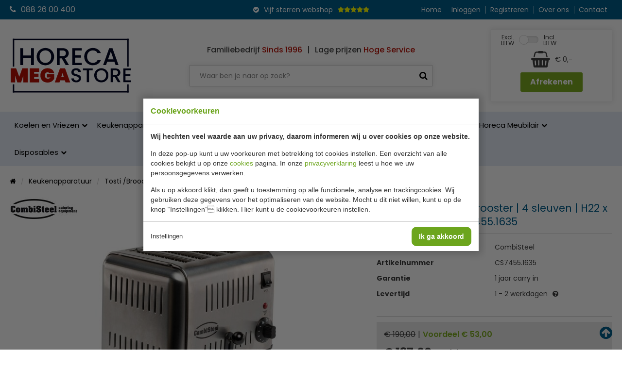

--- FILE ---
content_type: text/html; charset=UTF-8
request_url: https://www.horeca-megastore.nl/broodrooster-4-sleuven-h22-x-b29-x-d26-cm/23233/
body_size: 10886
content:
<!doctype html>
<html lang="nl"><head><meta charset="UTF-8"><title>CS 7455.1635 Broodrooster | Horeca Megastore</title><meta name="description" content="CombiSteel broodrooster met 4 sleuven. Broodrooster met 4 sleuven in een mooi design. Zeer gebruiksvriendelijk en eenvoudig te reinigen."><meta name="author" content="Digital Impact"><meta name="dcterms.rightsHolder" content="Horeca Online Webshops (HOW)"><meta name="robots" content="index, follow"><meta name="mobile-web-app-capable" content="yes"><meta name="apple-mobile-web-app-capable" content="yes"><meta name="google-site-verification" content="BFjAqCSKPaPcOtSyYWKtQEA7XwtkIie3AIsSz9aVqsE"><link rel="preconnect" href="//fonts.googleapis.com" crossorigin><link rel="preconnect" href="//fonts.gstatic.com" crossorigin><link rel="dns-prefetch" href="//www.googletagmanager.com"><link rel="preload" href="/_webblocks/css/wrapped/wrapped.css?v=1760952325" as="style"><link rel="preload" href="/_webblocks/js/wrapped/wrapped.js?v=1764579926" as="script"><meta property="og:title" content="CS 7455.1635 Broodrooster | Horeca Megastore"><meta property="og:type" content="website"><meta property="og:image" content="https://www.horeca-megastore.nl/images/products/toaster-4.jpg?resolution=1200x630&isLogo=1"><meta property="og:image:width" content="1200"><meta property="og:image:height" content="630"><meta property="og:url" content="https://www.horeca-megastore.nl/broodrooster-4-sleuven-h22-x-b29-x-d26-cm/23233/"><meta property="og:description" content="CombiSteel broodrooster met 4 sleuven. Broodrooster met 4 sleuven in een mooi design. Zeer gebruiksvriendelijk en eenvoudig te reinigen."><meta property="twitter:card" content="summary_large_image"><meta property="twitter:title" content="CS 7455.1635 Broodrooster | Horeca Megastore"><meta property="twitter:description" content="CombiSteel broodrooster met 4 sleuven. Broodrooster met 4 sleuven in een mooi design. Zeer gebruiksvriendelijk en eenvoudig te reinigen."><meta property="twitter:image" content="https://www.horeca-megastore.nl/images/products/toaster-4.jpg?resolution=1200x630&isLogo=1"><link rel="canonical" href="https://www.horeca-megastore.nl/broodrooster-4-sleuven-h22-x-b29-x-d26-cm/23233/"><link href="/_webblocks/css/wrapped/wrapped.css?v=1760952325" type="text/css" rel="stylesheet"><meta name="viewport" content="width=device-width,initial-scale=1.0"><link rel="shortcut icon" type="image/x-icon" href="/favicon.ico?v=1"><link rel="preload" as="font" type="font/woff2" href="/submodules/font-awesome/fonts/fontawesome-webfont.woff2?v=4.7.0" crossorigin="anonymous"><link rel="apple-touch-icon" sizes="180x180" href="/_webblocks/files/icons/apple-touch-icon.png"><link rel="icon" type="image/png" sizes="32x32" href="/_webblocks/files/icons/favicon-32x32.png"><link rel="icon" type="image/png" sizes="16x16" href="/_webblocks/files/icons/favicon-16x16.png"><link rel="manifest" href="/_webblocks/files/icons/site.webmanifest" crossorigin="use-credentials"><link rel="mask-icon" href="/_webblocks/files/icons/safari-pinned-tab.svg" color="#005d8b"><link rel="shortcut icon" href="/_webblocks/files/icons/favicon.ico"><meta name="apple-mobile-web-app-title" content="Horeca Megastore"><meta name="application-name" content="Horeca Megastore"><meta name="msapplication-TileColor" content="#005d8b"><meta name="msapplication-config" content="/_webblocks/files/icons/browserconfig.xml"><meta name="theme-color" content="#005d8b"></head><body minimalize="0"><div id="framework-cookies" class="closed" data-nosnippet><style> #framework-cookies, #framework-cookies-banner { --framework-cookies-main-color: 108, 165, 29; } </style><div id="framework-cookies-inner"><div id="framework-cookies-content"><div id="framework-cookies-welcome" class="framework-cookies-content"><div class="framework-cookies-top"><span class="framework-cookies-title">Cookievoorkeuren</span></div><div class="framework-cookies-body"><div class="framework-cookies-intro framework-cookie-content"><p><strong>Wij hechten veel waarde aan uw privacy, daarom informeren wij u over cookies op onze website.</strong></p><p>In deze pop-up kunt u uw voorkeuren met betrekking tot cookies instellen. Een overzicht van alle cookies bekijkt u op onze <a href="/cookies/">cookies</a> pagina. In onze <a href="/privacy-statement/">privacyverklaring</a> leest u hoe we uw persoonsgegevens verwerken. </p><p>Als u op akkoord klikt, dan geeft u toestemming op alle functionele, analyse en trackingcookies. Wij gebruiken deze gegevens voor het optimaliseren van de website. Mocht u dit niet willen, kunt u op de knop “Instellingen” klikken. Hier kunt u de cookievoorkeuren instellen.</p></div></div><div class="framework-cookies-bottom"><span class="framework-cookies-bottom-close" onclick="framework_cookie.settings()">Instellingen</span><span class="framework-button" onclick="framework_cookie.changePackage('complete'); framework_cookie.save();">Ik ga akkoord</span></div></div><div id="framework-cookies-settings" style="display: none;" class="framework-cookies-content"><div class="framework-cookies-top"><span class="framework-cookies-title">Cookievoorkeuren</span></div><div class="framework-cookies-body"><div class="framework-cookies-intro framework-cookie-content"><p><strong>Wij hechten veel waarde aan uw privacy, daarom informeren wij u over cookies op onze website.</strong></p><p>In deze pop-up kunt u uw voorkeuren met betrekking tot cookies instellen. Een overzicht van alle cookies bekijkt u op onze <a href="/cookies/">cookies</a> pagina. In onze <a href="/privacy-statement/">privacyverklaring</a> leest u hoe we uw persoonsgegevens verwerken. </p></div><div id="framework-cookies-packages"><div class="framework-cookie-package" data-package="essential"><div class="framework-cookie-package-inner"><div class="framework-cookie-package-details framework-cookie-content"><div class="framework-cookie-title framework-cookie-title--small"> Ik wil alleen noodzakelijke cookies <div class="framework-toggle"><input type="checkbox" id="framework-cookie-switch-essential" value="essential"><label for="framework-cookie-switch-essential"></label></div></div><p>We gebruiken alleen functionele cookies die noodzakelijk zijn om deze website goed te laten werken.</p></div></div></div><div class="framework-cookie-package active" data-package="basic"><div class="framework-cookie-package-inner"><div class="framework-cookie-package-details framework-cookie-content"><div class="framework-cookie-title framework-cookie-title--small"> Ik wil alleen de basis cookies <div class="framework-toggle"><input type="checkbox" checked id="framework-cookie-switch-basic" value="basic"><label for="framework-cookie-switch-basic"></label></div></div><p>We gebruiken alleen functionele en geanonimiseerde analysecookies. We meten bijvoorbeeld hoeveel bezoekersaantallen maar zien niet wie u bent.</p></div></div></div><div class="framework-cookie-package" data-package="complete"><div class="framework-cookie-package-inner"><div class="framework-cookie-package-details framework-cookie-content"><div class="framework-cookie-title framework-cookie-title--small"> Ik geef toestemming voor alle cookies <div class="framework-toggle"><input type="checkbox" id="framework-cookie-switch-complete" value="complete"><label for="framework-cookie-switch-complete"></label></div></div><p>We gebruiken alle functionele, analyse en trackingcookies voor het optimaliseren van de website.&nbsp;</p></div></div></div></div></div><div class="framework-cookies-bottom"><span class="framework-cookies-bottom-close" onclick="framework_cookie.settings('hide')">Terug</span><span class="framework-button" onclick="framework_cookie.save()">Opslaan</span></div></div></div></div></div><div id="wrapper"><a class="back_to_top" id="back_to_top" title="Terug naar boven"><i class="icon icon-arrow-circle-up"></i></a><div id="mobile_header" class="fixed"><div class="container clearfix"><ul id="social" class="clearfix"><li class="left bars"><a href="#"><i class="icon icon-bars"></i></a></li><li class="left"><a href="/cdn-cgi/l/email-protection#89e0e7efe6c9e1e6fbeceae8a4e4eceee8fafde6fbeca7e7e5"><i class="icon icon-envelope"></i></a></li><li class="left"><a href="tel:0882600400"><i class="icon icon-phone"></i></a></li><li class="right ml20"><a href="#" class="back_to_top"><i class="icon icon-arrow-circle-up"></i></a></li><li class="right cart"><a href="/winkelwagen/"><i class="icon icon-shopping-cart"></i><span id="cartTotalProducts" class="cartTotalProducts">0 </span></a></li><li class="right"><a href="/inloggen/"><i class="icon icon-user"></i></a></li></ul></div></div><header id="header" ><div id="header_top"><div class="container flex align-items-center h100"><div id="header-contact"><a href="tel:0882600400"><i class="icon icon-phone mr10"></i>088 26 00 400</a></div><div id="slogan"><i class="icon icon-check-circle"></i><span>Vijf sterren webshop</span><div class="stars"><i class="icon icon-star"></i><i class="icon icon-star"></i><i class="icon icon-star"></i><i class="icon icon-star"></i><i class="icon icon-star"></i></div></div><nav class="submenu" id="fullsizemenu"><ul><li><a href="/">Home</a></li></ul><ul id="mobile-categories" class="show-sm"><li class="has_submenu"><a href="/koelen-en-vriezen/" class="parent_name has_submenu"> Koelen en Vriezen </a><ul class="submenucontainer"><li><a href="/barkoeling/"> Barkoeling </a></li><li><a href="/bakkerij-koelkasten/"> Bakkerij Koelkasten </a></li><li><a href="/blast-chillers/"> Blast Chillers (shockvriezers) </a></li><li><a href="/drank-machine/"> Drank machine </a></li><li><a href="/drop-in-koelingen/"> Drop-In koelingen </a></li><li><a href="/dry-aged-kasten/"> Dry Aged kasten </a></li><li><a href="/flessenkoelers/"> Flessenkoelers </a></li><li><a href="/fustenkoelingen/"> Fustenkoelingen </a></li><li><a href="/gebaksvitrine/"> Gebaksvitrine </a></li><li><a href="/koelcel/"> Koelcel </a></li><li><a href="/koelcel-motor/"> Koelcel motor </a></li><li><a href="/koelkasten/"> Horeca koelkasten </a></li><li><a href="/koelkast-glasdeur/"> Koelkast glasdeur </a></li><li><a href="/koel-vries-combinaties/"> Koelvriescombinaties </a></li><li><a href="/koelkist-koeleiland/"> Koelkist / koeleiland </a></li><li><a href="/koeltoonbank/"> Koeltoonbank </a></li><li><a href="/koelvitrine/"> Koelvitrine </a></li><li><a href="/koelwerkbank/"> Koelwerkbank </a></li><li><a href="/minibar/"> Minibar </a></li><li><a href="/pizzawerkbank/"> Pizzawerkbank </a></li><li><a href="/schepijsvitrine/"> Schepijsvitrine </a></li><li><a href="/saladebar/"> Saladebar </a></li><li><a href="/salade-opzetvitrine/"> Salade opzetvitrine </a></li><li><a href="/saladette/"> Saladette </a></li><li><a href="/slush-puppy-machines/"> Slush puppy machines </a></li><li><a href="/sushi-tapas-vitrine/"> Sushi-Tapas vitrine </a></li><li><a href="/vriescel/"> Vriescel </a></li><li><a href="/vriescel-motor/"> Vriescel motor </a></li><li><a href="/vrieskast/"> Vrieskast </a></li><li><a href="/vrieskast-glasdeur/"> Vrieskast glasdeur </a></li><li><a href="/vrieskist/"> Vrieskist </a></li><li><a href="/vrieswerkbank/"> Vrieswerkbank </a></li><li><a href="/wandkoeling/"> Wandkoeling </a></li><li><a href="/wijnkoelkast/"> Wijnkoelkast </a></li><li><a href="/ijsblokjesmachine/"> IJsblokjesmachine </a></li></ul></li><li class="has_submenu"><a href="/keukenapparatuur/" class="parent_name has_submenu"> Keukenapparatuur </a><ul class="submenucontainer"><li><a href="/aardappelschilmachine/"> Aardappelschilmachine </a></li><li><a href="/bakplaten-grillplaten/"> Bakplaten - grillplaten </a></li><li><a href="/blenders/"> Blenders </a></li><li><a href="/combisteamer/"> Combisteamer </a></li><li><a href="/contact-grill/"> Contact Grill </a></li><li><a href="/crepes-bakplaten/"> Crepes bakplaten </a></li><li><a href="/droogoven/"> Droogoven </a></li><li><a href="/friteuses/"> Friteuses </a></li><li><a href="/fornuizen-kooktafels/"> Fornuizen &amp; Kooktafels </a></li><li><a href="/gehaktmolens/"> Gehaktmolens </a></li><li><a href="/grills/"> Grills </a></li><li><a href="/groente-snijmachines/"> Groente snijmachines </a></li><li><a href="/heteluchtovens/"> Heteluchtovens </a></li><li><a href="/hokkers/"> Hokkers </a></li><li><a href="/inductie-koken/"> Inductie koken </a></li><li><a href="/kookketels/"> Kookketels </a></li><li><a href="/magnetrons/"> Magnetrons </a></li><li><a href="/mixers/"> Mixers </a></li><li><a href="/pastakokers/"> Pastakokers </a></li><li><a href="/pizza-oven/"> Pizza Oven </a></li><li><a href="/poffertjes-bakplaat/"> Poffertjes bakplaat </a></li><li><a href="/salamander/"> Salamander </a></li><li><a href="/snijmachines/"> Snijmachines </a></li><li><a href="/sous-vide/"> Sous Vide </a></li><li><a href="/suikerspin-popcorn/"> Suikerspin &amp; Popcorn </a></li><li><a href="/tosti-broodrooster/"> Tosti /Broodrooster </a></li><li><a href="/vacuum-seal/"> Vacuum &amp; Seal </a></li><li><a href="/vlees-bewerking/"> Vleesbewerking </a></li><li><a href="/wafel-bakapparaten/"> Wafel bakapparaten </a></li><li><a href="/wok-koken/"> Wok koken </a></li></ul></li><li class="has_submenu"><a href="/koksbenodigdheden/" class="parent_name has_submenu"> Koksbenodigdheden </a><ul class="submenucontainer"><li><a href="/bakvormen/"> Bakvormen </a></li><li><a href="/bakplaten-braadslede/"> Bakplaten / Braadslede </a></li><li><a href="/bordenrekken/"> Bordenrekken </a></li><li><a href="/folie-dispenser/"> Folie dispenser </a></li><li><a href="/frietsnijders/"> Frietsnijders </a></li><li><a href="/gn-bakken/"> GN Bakken </a></li><li><a href="/gratineerschalen/"> Gietijzeren schalen </a></li><li><a href="/groentesnijders/"> Groentesnijders </a></li><li><a href="/horeca-kleding/"> Horeca Kleding </a></li><li><a href="/keuken-gereedschap/"> Keuken gereedschap </a></li><li><a href="/kommen/"> Kommen </a></li><li><a href="/messen/"> Messen </a></li><li><a href="/ovenhandschoenen/"> Ovenhandschoenen </a></li><li><a href="/pannen/"> Pannen </a></li><li><a href="/pastamachine/"> Pastamachine </a></li><li><a href="/patisserie/"> Patisserie </a></li><li><a href="/saus-dispenser/"> Saus dispenser </a></li><li><a href="/slagroomapparaat/"> Slagroomapparaat </a></li><li><a href="/snijplanken/"> Snijplanken </a></li><li><a href="/sticker-dispenser/"> Sticker dispenser </a></li><li><a href="/thermometers/"> Thermometers </a></li><li><a href="/voedselbakken/"> Voedselbakken </a></li><li><a href="/voorraad-rek/"> Voorraad rek </a></li><li><a href="/weegschalen/"> Weegschalen </a></li><li><a href="/overige/"> Overige </a></li><li><a href="/weckpotten/"> Weckpotten </a></li></ul></li><li class="has_submenu"><a href="/warmhouden/" class="parent_name has_submenu"> Warmhouden </a><ul class="submenucontainer"><li><a href="/bordenwarmer/"> Bordenwarmer </a></li><li><a href="/bain-marie-elektrisch/"> Bain Marie elektrisch </a></li><li><a href="/bain-marie-brandpasta/"> Bain Marie brandpasta </a></li><li><a href="/buffet/"> Buffet </a></li><li><a href="/kopjeswarmer/"> Kopjeswarmer </a></li><li><a href="/pizzatassen/"> Pizzatassen </a></li><li><a href="/soepketel/"> Soepketel </a></li><li><a href="/thermoboxen/"> Thermoboxen </a></li><li><a href="/warmhoudplaat/"> Warmhoudplaat </a></li><li><a href="/warmhoudvitrine/"> Warmhoudvitrine </a></li><li><a href="/warmhoudlampen/"> Warmhoudlampen </a></li><li><a href="/worsten-warmer/"> Worsten warmer </a></li><li><a href="/warmhoudkast/"> Warmhoudkast </a></li><li><a href="/warmhoudwagen/"> Warmhoudwagen </a></li><li><a href="/warmtebruggen/"> Warmtebruggen </a></li></ul></li><li class="has_submenu"><a href="/bar-tafel/" class="parent_name has_submenu"> Bar &amp; Tafel </a><ul class="submenucontainer"><li><a href="/amuse-fingerfood/"> Amuse/ Fingerfood </a></li><li><a href="/asbakken/"> Asbakken </a></li><li><a href="/bar-gereedschap/"> Bar gereedschap </a></li><li><a href="/bar-inrichting/"> Bar inrichting </a></li><li><a href="/buffet-vitrine/"> Buffet vitrine </a></li><li><a href="/bestek/"> Bestek </a></li><li><a href="/bestekbak/"> Bestekbak </a></li><li><a href="/chocolagluhwein/"> Chocola/Gluhwein </a></li><li><a href="/citruspers/"> Citruspers </a></li><li><a href="/dienbladen/"> Dienbladen </a></li><li><a href="/dienbladenwagen/"> Dienbladenwagen </a></li><li><a href="/drank-dispenser/"> Drank dispenser </a></li><li><a href="/buffet-etagères/"> Buffet Etagères </a></li><li><a href="/buffet-gekoelde-schalen/"> Buffet gekoelde schalen </a></li><li><a href="/glaswerk/"> Glaswerk </a></li><li><a href="/waterkokerketel/"> Heetwaterdispenser &amp; waterkokers </a></li><li><a href="/houten-plankbord/"> Houten plank/bord </a></li><li><a href="/isoleerkan/"> Isoleerkan </a></li><li><a href="/kaarsen-kandelaar/"> Kaarsen / Kandelaar </a></li><li><a href="/wijnkoelers/"> Wijnkoelers </a></li><li><a href="/koffiemachine/"> Koffiemachine </a></li><li><a href="/menumaphouder/"> Menumap/Houder </a></li><li><a href="/peper-zout/"> Peper &amp; Zout </a></li><li><a href="/rieten-mandjes/"> Rieten mandjes </a></li><li><a href="/rvs-schaaltjes/"> RVS schaaltjes </a></li><li><a href="/serveer-schalen/"> Serveer schalen </a></li><li><a href="/serveerwagen/"> Serveerwagen </a></li><li><a href="/servies/"> Servies </a></li><li><a href="/taart-enzo/"> Taart enzo </a></li><li><a href="/tafellinnen/"> Tafellinnen </a></li><li><a href="/vaasjes/"> Vaasjes </a></li></ul></li><li class="has_submenu"><a href="/hygiene/" class="parent_name has_submenu"> Hygiene </a><ul class="submenucontainer"><li><a href="/afvalbakken/"> Afvalbakken </a></li><li><a href="/badkamer-hotel/"> Badkamer hotel </a></li><li><a href="/bezem-stof-blik-div/"> Bezem / Stof &amp; Blik / Div. </a></li><li><a href="/buiten-asbakken/"> Buiten Asbakken </a></li><li><a href="/doekjes-sponzen/"> Doekjes &amp; Sponzen </a></li><li><a href="/ehbo/"> EHBO </a></li><li><a href="/handdoek-dispenser/"> Handdoek dispenser </a></li><li><a href="/handdesinfectie-dispenser/"> Handdesinfectie dispenser </a></li><li><a href="/huishoudwagen/"> Huishoudwagen </a></li><li><a href="/insectenverdelgers/"> Insectenverdelgers </a></li><li><a href="/keukendoeken/"> Keukendoeken </a></li><li><a href="/luchtverfrisser/"> Luchtverfrisser </a></li><li><a href="/mop-emmer/"> Mop &amp; Emmer </a></li><li><a href="/tabberd-schort/"> Tabberd schort </a></li><li><a href="/toilet-dispenser/"> Toilet dispenser </a></li><li><a href="/toilet-hygiene/"> Toilet hygiene </a></li><li><a href="/vaatwasmachine/"> Vaatwasmachine </a></li><li><a href="/vaatwaskorven/"> Vaatwaskorven </a></li><li><a href="/veiligheid/"> Veiligheid </a></li><li><a href="/vetput/"> Vetput </a></li><li><a href="/vloerput/"> Vloerput </a></li><li><a href="/vuilniszakken/"> Vuilniszakken </a></li><li><a href="/zeepdispenser/"> Zeepdispenser </a></li></ul></li><li class="has_submenu"><a href="/rvs/" class="parent_name has_submenu"> RVS </a><ul class="submenucontainer"><li><a href="/aan-en-afvoertafels/"> Aan-en Afvoertafels </a></li><li><a href="/afzuigkap/"> Afzuigkap </a></li><li><a href="/bordenstapelaars/"> Bordenstapelaars </a></li><li><a href="/etagere/"> Etagere </a></li><li><a href="/frites-bak-rvs/"> Frites bak RVS </a></li><li><a href="/kasten/"> Kasten </a></li><li><a href="/kranen/"> Kranen </a></li><li><a href="/rvs-planken/"> Planken </a></li><li><a href="/regaalwagen/"> Regaalwagen </a></li><li><a href="/rvs-hangkasten/"> RVS Hangkasten </a></li><li><a href="/rvs-werkbladen/"> RVS Werkbladen </a></li><li><a href="/spoeltafel-wasbak/"> Spoeltafel / Wasbak </a></li><li><a href="/tafels/"> Tafels </a></li><li><a href="/warmhoudkasten/"> Warmhoudkasten </a></li><li><a href="/schepijsartikelen/"> Schepijsartikelen </a></li></ul></li><li class="has_submenu"><a href="/horeca-meubilair/" class="parent_name has_submenu"> Horeca Meubilair </a><ul class="submenucontainer"><li><a href="/binnen-meubilair/"> Binnen Meubilair </a></li><li><a href="/buiten-meubilair/"> Buiten Meubilair </a></li><li><a href="/garderobes/"> Garderobes </a></li><li><a href="/hotel-benodigheden/"> Hotel benodigheden </a></li><li><a href="/kinder-meubilair/"> Kinder Meubilair </a></li><li><a href="/parasol/"> Parasol </a></li><li><a href="/paraplustandaard/"> Paraplustandaard </a></li><li><a href="/statafelhoezen/"> Statafelhoezen </a></li><li><a href="/stoelhoezen/"> Stoelhoezen </a></li><li><a href="/stoepborden/"> Stoepborden </a></li><li><a href="/tafelhoezen/"> Tafelhoezen </a></li><li><a href="/tafelbladen-tafelpoten/"> Tafelbladen &amp; Tafelpoten </a></li><li><a href="/terrasverwarming/"> Terrasverwarming </a></li></ul></li><li class="has_submenu"><a href="/disposables/" class="parent_name has_submenu"> Disposables </a><ul class="submenucontainer"><li><a href="/aluminium-bakjes/"> Aluminium bakjes </a></li><li><a href="/bekers/"> Bekers </a></li><li><a href="/bestek-wegwerp/"> Bestek wegwerp </a></li><li><a href="/borden-wegwerp/"> Borden wegwerp </a></li><li><a href="/brood-verpakking/"> Brood verpakking </a></li><li><a href="/catering-dozen/"> Catering dozen </a></li><li><a href="/dienbladen-wegwerp/"> Dienbladen wegwerp </a></li><li><a href="/fingerfood/"> Fingerfood </a></li><li><a href="/folie-bakpapier/"> Folie &amp; Bakpapier </a></li><li><a href="/glazen/"> Glazen </a></li><li><a href="/hamburgerdozen/"> Hamburgerdozen </a></li><li><a href="/handschoenen/"> Handschoenen </a></li><li><a href="/keuken-hoofddeksels/"> Keuken hoofddeksels </a></li><li><a href="/kilobakken/"> Kilobakken </a></li><li><a href="/kip-buckets/"> Kip Buckets </a></li><li><a href="/kipzakken/"> Kipzakken </a></li><li><a href="/menubakken/"> Menubakken </a></li><li><a href="/onderzetters/"> Onderzetters </a></li><li><a href="/papieren-zakjes/"> Papieren zakjes </a></li><li><a href="/pizzadozen/"> Pizzadozen </a></li><li><a href="/rietjes/"> Rietjes </a></li><li><a href="/sausbakjes/"> Sausbakjes </a></li><li><a href="/salade-dozen/"> Salade dozen </a></li><li><a href="/schalen-wegwerp/"> Schalen wegwerp </a></li><li><a href="/servetten/"> Servetten </a></li><li><a href="/snack-verpakking/"> Snack verpakking </a></li><li><a href="/soepkommen/"> Soepkommen </a></li><li><a href="/sushi-schalen/"> Sushi doosjes </a></li><li><a href="/taartdozen/"> Taartdozen </a></li><li><a href="/taartranden/"> Taartranden </a></li><li><a href="/tasjes/"> Tasjes </a></li><li><a href="/tafelkleden/"> Tafelkleden </a></li><li><a href="/vetvrij-papier/"> Vetvrij papier </a></li><li><a href="/wokdoosjes/"> Wokdoosjes </a></li></ul></li></ul><ul><li><a href="/inloggen/">Inloggen</a></li><li><a href="/registreren/">Registreren</a></li><li><a href="/over-ons/">Over ons</a></li><li><a href="/contact/">Contact</a></li></ul></nav></div></div><div id="header_middle" class="container flex align-items-center"><div id="logo"><a href="/" class="logo"><img src="/_webblocks/images/logo.svg" alt="Logo" width="250" height="113"></a></div><div id="header_search"><div id="header_slogan" class="hide-sm fw-medium flex justify-content-center flex-wrap mb20"><div>Familiebedrijf <span class="color-brandRed">Sinds 1996</span></div><div class="pl10 pr10">|</div><div>Lage prijzen <span class="color-brandRed">Hoge Service</span></div></div><form id="search" action="/zoeken/" method="get"><input name="q" placeholder="Waar ben je naar op zoek?" type="text"><button type="submit"><i class="icon icon-search"></i></button></form></div><div id="header_cart"><div id="header_vat_switch" class="flex"> Excl.<br>BTW <div class="framework-toggle"><input type="checkbox" id="webshop-btw-switch" value="incl"><label for="webshop-btw-switch"></label></div> Incl.<br>BTW </div><div id="header-cart-total"><span id="cartIcon"><i class="icon icon-shopping-basket"></i></span><span id="cartTotalAmount"></span></div><a href="/winkelwagen/" class="btn green">Afrekenen</a></div></div><div id="header_bottom"><nav id="main_menu" class="container"><ul><li class="has_submenu"><a href="/koelen-en-vriezen/" class="parent_name has_submenu"> Koelen en Vriezen </a><ul class="submenucontainer"><li><a href="/barkoeling/"> Barkoeling </a></li><li><a href="/bakkerij-koelkasten/"> Bakkerij Koelkasten </a></li><li><a href="/blast-chillers/"> Blast Chillers (shockvriezers) </a></li><li><a href="/drank-machine/"> Drank machine </a></li><li><a href="/drop-in-koelingen/"> Drop-In koelingen </a></li><li><a href="/dry-aged-kasten/"> Dry Aged kasten </a></li><li><a href="/flessenkoelers/"> Flessenkoelers </a></li><li><a href="/fustenkoelingen/"> Fustenkoelingen </a></li><li><a href="/gebaksvitrine/"> Gebaksvitrine </a></li><li><a href="/koelcel/"> Koelcel </a></li><li><a href="/koelcel-motor/"> Koelcel motor </a></li><li><a href="/koelkasten/"> Horeca koelkasten </a></li><li><a href="/koelkast-glasdeur/"> Koelkast glasdeur </a></li><li><a href="/koel-vries-combinaties/"> Koelvriescombinaties </a></li><li><a href="/koelkist-koeleiland/"> Koelkist / koeleiland </a></li><li><a href="/koeltoonbank/"> Koeltoonbank </a></li><li><a href="/koelvitrine/"> Koelvitrine </a></li><li><a href="/koelwerkbank/"> Koelwerkbank </a></li><li><a href="/minibar/"> Minibar </a></li><li><a href="/pizzawerkbank/"> Pizzawerkbank </a></li><li><a href="/schepijsvitrine/"> Schepijsvitrine </a></li><li><a href="/saladebar/"> Saladebar </a></li><li><a href="/salade-opzetvitrine/"> Salade opzetvitrine </a></li><li><a href="/saladette/"> Saladette </a></li><li><a href="/slush-puppy-machines/"> Slush puppy machines </a></li><li><a href="/sushi-tapas-vitrine/"> Sushi-Tapas vitrine </a></li><li><a href="/vriescel/"> Vriescel </a></li><li><a href="/vriescel-motor/"> Vriescel motor </a></li><li><a href="/vrieskast/"> Vrieskast </a></li><li><a href="/vrieskast-glasdeur/"> Vrieskast glasdeur </a></li><li><a href="/vrieskist/"> Vrieskist </a></li><li><a href="/vrieswerkbank/"> Vrieswerkbank </a></li><li><a href="/wandkoeling/"> Wandkoeling </a></li><li><a href="/wijnkoelkast/"> Wijnkoelkast </a></li><li><a href="/ijsblokjesmachine/"> IJsblokjesmachine </a></li></ul></li><li class="has_submenu"><a href="/keukenapparatuur/" class="parent_name has_submenu"> Keukenapparatuur </a><ul class="submenucontainer"><li><a href="/aardappelschilmachine/"> Aardappelschilmachine </a></li><li><a href="/bakplaten-grillplaten/"> Bakplaten - grillplaten </a></li><li><a href="/blenders/"> Blenders </a></li><li><a href="/combisteamer/"> Combisteamer </a></li><li><a href="/contact-grill/"> Contact Grill </a></li><li><a href="/crepes-bakplaten/"> Crepes bakplaten </a></li><li><a href="/droogoven/"> Droogoven </a></li><li><a href="/friteuses/"> Friteuses </a></li><li><a href="/fornuizen-kooktafels/"> Fornuizen &amp; Kooktafels </a></li><li><a href="/gehaktmolens/"> Gehaktmolens </a></li><li><a href="/grills/"> Grills </a></li><li><a href="/groente-snijmachines/"> Groente snijmachines </a></li><li><a href="/heteluchtovens/"> Heteluchtovens </a></li><li><a href="/hokkers/"> Hokkers </a></li><li><a href="/inductie-koken/"> Inductie koken </a></li><li><a href="/kookketels/"> Kookketels </a></li><li><a href="/magnetrons/"> Magnetrons </a></li><li><a href="/mixers/"> Mixers </a></li><li><a href="/pastakokers/"> Pastakokers </a></li><li><a href="/pizza-oven/"> Pizza Oven </a></li><li><a href="/poffertjes-bakplaat/"> Poffertjes bakplaat </a></li><li><a href="/salamander/"> Salamander </a></li><li><a href="/snijmachines/"> Snijmachines </a></li><li><a href="/sous-vide/"> Sous Vide </a></li><li><a href="/suikerspin-popcorn/"> Suikerspin &amp; Popcorn </a></li><li><a href="/tosti-broodrooster/"> Tosti /Broodrooster </a></li><li><a href="/vacuum-seal/"> Vacuum &amp; Seal </a></li><li><a href="/vlees-bewerking/"> Vleesbewerking </a></li><li><a href="/wafel-bakapparaten/"> Wafel bakapparaten </a></li><li><a href="/wok-koken/"> Wok koken </a></li></ul></li><li class="has_submenu"><a href="/koksbenodigdheden/" class="parent_name has_submenu"> Koksbenodigdheden </a><ul class="submenucontainer"><li><a href="/bakvormen/"> Bakvormen </a></li><li><a href="/bakplaten-braadslede/"> Bakplaten / Braadslede </a></li><li><a href="/bordenrekken/"> Bordenrekken </a></li><li><a href="/folie-dispenser/"> Folie dispenser </a></li><li><a href="/frietsnijders/"> Frietsnijders </a></li><li><a href="/gn-bakken/"> GN Bakken </a></li><li><a href="/gratineerschalen/"> Gietijzeren schalen </a></li><li><a href="/groentesnijders/"> Groentesnijders </a></li><li><a href="/horeca-kleding/"> Horeca Kleding </a></li><li><a href="/keuken-gereedschap/"> Keuken gereedschap </a></li><li><a href="/kommen/"> Kommen </a></li><li><a href="/messen/"> Messen </a></li><li><a href="/ovenhandschoenen/"> Ovenhandschoenen </a></li><li><a href="/pannen/"> Pannen </a></li><li><a href="/pastamachine/"> Pastamachine </a></li><li><a href="/patisserie/"> Patisserie </a></li><li><a href="/saus-dispenser/"> Saus dispenser </a></li><li><a href="/slagroomapparaat/"> Slagroomapparaat </a></li><li><a href="/snijplanken/"> Snijplanken </a></li><li><a href="/sticker-dispenser/"> Sticker dispenser </a></li><li><a href="/thermometers/"> Thermometers </a></li><li><a href="/voedselbakken/"> Voedselbakken </a></li><li><a href="/voorraad-rek/"> Voorraad rek </a></li><li><a href="/weegschalen/"> Weegschalen </a></li><li><a href="/overige/"> Overige </a></li><li><a href="/weckpotten/"> Weckpotten </a></li></ul></li><li class="has_submenu"><a href="/warmhouden/" class="parent_name has_submenu"> Warmhouden </a><ul class="submenucontainer"><li><a href="/bordenwarmer/"> Bordenwarmer </a></li><li><a href="/bain-marie-elektrisch/"> Bain Marie elektrisch </a></li><li><a href="/bain-marie-brandpasta/"> Bain Marie brandpasta </a></li><li><a href="/buffet/"> Buffet </a></li><li><a href="/kopjeswarmer/"> Kopjeswarmer </a></li><li><a href="/pizzatassen/"> Pizzatassen </a></li><li><a href="/soepketel/"> Soepketel </a></li><li><a href="/thermoboxen/"> Thermoboxen </a></li><li><a href="/warmhoudplaat/"> Warmhoudplaat </a></li><li><a href="/warmhoudvitrine/"> Warmhoudvitrine </a></li><li><a href="/warmhoudlampen/"> Warmhoudlampen </a></li><li><a href="/worsten-warmer/"> Worsten warmer </a></li><li><a href="/warmhoudkast/"> Warmhoudkast </a></li><li><a href="/warmhoudwagen/"> Warmhoudwagen </a></li><li><a href="/warmtebruggen/"> Warmtebruggen </a></li></ul></li><li class="has_submenu"><a href="/bar-tafel/" class="parent_name has_submenu"> Bar &amp; Tafel </a><ul class="submenucontainer"><li><a href="/amuse-fingerfood/"> Amuse/ Fingerfood </a></li><li><a href="/asbakken/"> Asbakken </a></li><li><a href="/bar-gereedschap/"> Bar gereedschap </a></li><li><a href="/bar-inrichting/"> Bar inrichting </a></li><li><a href="/buffet-vitrine/"> Buffet vitrine </a></li><li><a href="/bestek/"> Bestek </a></li><li><a href="/bestekbak/"> Bestekbak </a></li><li><a href="/chocolagluhwein/"> Chocola/Gluhwein </a></li><li><a href="/citruspers/"> Citruspers </a></li><li><a href="/dienbladen/"> Dienbladen </a></li><li><a href="/dienbladenwagen/"> Dienbladenwagen </a></li><li><a href="/drank-dispenser/"> Drank dispenser </a></li><li><a href="/buffet-etagères/"> Buffet Etagères </a></li><li><a href="/buffet-gekoelde-schalen/"> Buffet gekoelde schalen </a></li><li><a href="/glaswerk/"> Glaswerk </a></li><li><a href="/waterkokerketel/"> Heetwaterdispenser &amp; waterkokers </a></li><li><a href="/houten-plankbord/"> Houten plank/bord </a></li><li><a href="/isoleerkan/"> Isoleerkan </a></li><li><a href="/kaarsen-kandelaar/"> Kaarsen / Kandelaar </a></li><li><a href="/wijnkoelers/"> Wijnkoelers </a></li><li><a href="/koffiemachine/"> Koffiemachine </a></li><li><a href="/menumaphouder/"> Menumap/Houder </a></li><li><a href="/peper-zout/"> Peper &amp; Zout </a></li><li><a href="/rieten-mandjes/"> Rieten mandjes </a></li><li><a href="/rvs-schaaltjes/"> RVS schaaltjes </a></li><li><a href="/serveer-schalen/"> Serveer schalen </a></li><li><a href="/serveerwagen/"> Serveerwagen </a></li><li><a href="/servies/"> Servies </a></li><li><a href="/taart-enzo/"> Taart enzo </a></li><li><a href="/tafellinnen/"> Tafellinnen </a></li><li><a href="/vaasjes/"> Vaasjes </a></li></ul></li><li class="has_submenu"><a href="/hygiene/" class="parent_name has_submenu"> Hygiene </a><ul class="submenucontainer"><li><a href="/afvalbakken/"> Afvalbakken </a></li><li><a href="/badkamer-hotel/"> Badkamer hotel </a></li><li><a href="/bezem-stof-blik-div/"> Bezem / Stof &amp; Blik / Div. </a></li><li><a href="/buiten-asbakken/"> Buiten Asbakken </a></li><li><a href="/doekjes-sponzen/"> Doekjes &amp; Sponzen </a></li><li><a href="/ehbo/"> EHBO </a></li><li><a href="/handdoek-dispenser/"> Handdoek dispenser </a></li><li><a href="/handdesinfectie-dispenser/"> Handdesinfectie dispenser </a></li><li><a href="/huishoudwagen/"> Huishoudwagen </a></li><li><a href="/insectenverdelgers/"> Insectenverdelgers </a></li><li><a href="/keukendoeken/"> Keukendoeken </a></li><li><a href="/luchtverfrisser/"> Luchtverfrisser </a></li><li><a href="/mop-emmer/"> Mop &amp; Emmer </a></li><li><a href="/tabberd-schort/"> Tabberd schort </a></li><li><a href="/toilet-dispenser/"> Toilet dispenser </a></li><li><a href="/toilet-hygiene/"> Toilet hygiene </a></li><li><a href="/vaatwasmachine/"> Vaatwasmachine </a></li><li><a href="/vaatwaskorven/"> Vaatwaskorven </a></li><li><a href="/veiligheid/"> Veiligheid </a></li><li><a href="/vetput/"> Vetput </a></li><li><a href="/vloerput/"> Vloerput </a></li><li><a href="/vuilniszakken/"> Vuilniszakken </a></li><li><a href="/zeepdispenser/"> Zeepdispenser </a></li></ul></li><li class="has_submenu"><a href="/rvs/" class="parent_name has_submenu"> RVS </a><ul class="submenucontainer"><li><a href="/aan-en-afvoertafels/"> Aan-en Afvoertafels </a></li><li><a href="/afzuigkap/"> Afzuigkap </a></li><li><a href="/bordenstapelaars/"> Bordenstapelaars </a></li><li><a href="/etagere/"> Etagere </a></li><li><a href="/frites-bak-rvs/"> Frites bak RVS </a></li><li><a href="/kasten/"> Kasten </a></li><li><a href="/kranen/"> Kranen </a></li><li><a href="/rvs-planken/"> Planken </a></li><li><a href="/regaalwagen/"> Regaalwagen </a></li><li><a href="/rvs-hangkasten/"> RVS Hangkasten </a></li><li><a href="/rvs-werkbladen/"> RVS Werkbladen </a></li><li><a href="/spoeltafel-wasbak/"> Spoeltafel / Wasbak </a></li><li><a href="/tafels/"> Tafels </a></li><li><a href="/warmhoudkasten/"> Warmhoudkasten </a></li><li><a href="/schepijsartikelen/"> Schepijsartikelen </a></li></ul></li><li class="has_submenu"><a href="/horeca-meubilair/" class="parent_name has_submenu"> Horeca Meubilair </a><ul class="submenucontainer"><li><a href="/binnen-meubilair/"> Binnen Meubilair </a></li><li><a href="/buiten-meubilair/"> Buiten Meubilair </a></li><li><a href="/garderobes/"> Garderobes </a></li><li><a href="/hotel-benodigheden/"> Hotel benodigheden </a></li><li><a href="/kinder-meubilair/"> Kinder Meubilair </a></li><li><a href="/parasol/"> Parasol </a></li><li><a href="/paraplustandaard/"> Paraplustandaard </a></li><li><a href="/statafelhoezen/"> Statafelhoezen </a></li><li><a href="/stoelhoezen/"> Stoelhoezen </a></li><li><a href="/stoepborden/"> Stoepborden </a></li><li><a href="/tafelhoezen/"> Tafelhoezen </a></li><li><a href="/tafelbladen-tafelpoten/"> Tafelbladen &amp; Tafelpoten </a></li><li><a href="/terrasverwarming/"> Terrasverwarming </a></li></ul></li><li class="has_submenu"><a href="/disposables/" class="parent_name has_submenu"> Disposables </a><ul class="submenucontainer"><li><a href="/aluminium-bakjes/"> Aluminium bakjes </a></li><li><a href="/bekers/"> Bekers </a></li><li><a href="/bestek-wegwerp/"> Bestek wegwerp </a></li><li><a href="/borden-wegwerp/"> Borden wegwerp </a></li><li><a href="/brood-verpakking/"> Brood verpakking </a></li><li><a href="/catering-dozen/"> Catering dozen </a></li><li><a href="/dienbladen-wegwerp/"> Dienbladen wegwerp </a></li><li><a href="/fingerfood/"> Fingerfood </a></li><li><a href="/folie-bakpapier/"> Folie &amp; Bakpapier </a></li><li><a href="/glazen/"> Glazen </a></li><li><a href="/hamburgerdozen/"> Hamburgerdozen </a></li><li><a href="/handschoenen/"> Handschoenen </a></li><li><a href="/keuken-hoofddeksels/"> Keuken hoofddeksels </a></li><li><a href="/kilobakken/"> Kilobakken </a></li><li><a href="/kip-buckets/"> Kip Buckets </a></li><li><a href="/kipzakken/"> Kipzakken </a></li><li><a href="/menubakken/"> Menubakken </a></li><li><a href="/onderzetters/"> Onderzetters </a></li><li><a href="/papieren-zakjes/"> Papieren zakjes </a></li><li><a href="/pizzadozen/"> Pizzadozen </a></li><li><a href="/rietjes/"> Rietjes </a></li><li><a href="/sausbakjes/"> Sausbakjes </a></li><li><a href="/salade-dozen/"> Salade dozen </a></li><li><a href="/schalen-wegwerp/"> Schalen wegwerp </a></li><li><a href="/servetten/"> Servetten </a></li><li><a href="/snack-verpakking/"> Snack verpakking </a></li><li><a href="/soepkommen/"> Soepkommen </a></li><li><a href="/sushi-schalen/"> Sushi doosjes </a></li><li><a href="/taartdozen/"> Taartdozen </a></li><li><a href="/taartranden/"> Taartranden </a></li><li><a href="/tasjes/"> Tasjes </a></li><li><a href="/tafelkleden/"> Tafelkleden </a></li><li><a href="/vetvrij-papier/"> Vetvrij papier </a></li><li><a href="/wokdoosjes/"> Wokdoosjes </a></li></ul></li></ul></nav></div></header><main id="main" ><div id="content"><div id="product" class="container"><div id="inner-breadcrumbs" class="clearfix"><div id="breadcrumbs" class="container"><ol itemscope itemtype="https://schema.org/BreadcrumbList"><li itemprop="itemListElement" itemscope itemtype="https://schema.org/ListItem"><a href="/" itemprop="item"><span itemprop="name">Home</span><meta itemprop="position" content="1" /></a></li><li itemprop="itemListElement" itemscope itemtype="https://schema.org/ListItem"><a href="/keukenapparatuur/" itemprop="item"><span itemprop="name">Keukenapparatuur</span><meta itemprop="position" content="2" /></a></li><li itemprop="itemListElement" itemscope itemtype="https://schema.org/ListItem"><a href="/tosti-broodrooster/" itemprop="item"><span itemprop="name">Tosti /Broodrooster</span><meta itemprop="position" content="3" /></a></li><li itemprop="itemListElement" itemscope itemtype="https://schema.org/ListItem"><a href="/broodrooster-4-sleuven-h22-x-b29-x-d26-cm/23233/" itemprop="item"><span itemprop="name">CS 7455.1635 Broodrooster</span><meta itemprop="position" content="4" /></a></li></ol></div></div><section id="product_details" itemscope="" itemtype="https://schema.org/Product" ><span itemprop="url" class="hidden">https://www.horeca-megastore.nl/broodrooster-4-sleuven-h22-x-b29-x-d26-cm/23233/</span><div class="units-row"><div class="unit-60 left" id="product_images"><a href="/combisteel/" class="display-inline-block"><img data-src="/images/brands//logo-combisteel-nwzw_1492153224_56bcfeda.jpg?resolution=140x50&isLogo=1&background=FFFFFF" width="140" height="50" alt="CombiSteel" class="brand display-block"></a><div class="product_image default_padding"><img id="productimage_zoom" itemprop="image" class="w100" src="/images/products/toaster-4.jpg?resolution=640x360&quality=90&isLogo=1&background=FFFFFF" width="640" height="360" alt="CS 7455.1635 Broodrooster"></div><div id="owl-demo" class="owl-carousel owl-theme"><div class="item" ><a href="#" data-image="/images/products/toaster-4.jpg?resolution=640x360&quality=90&isLogo=1&background=FFFFFF" data-zoom-image="/images/products/toaster-4.jpg?resolution=1280x720&quality=90&isLogo=1&background=FFFFFF" class="active"><img data-src="/images/products/toaster-4.jpg?resolution=128x80" alt="" width="128" height="80"></a></div><div class="item" ><a href="#" data-image="/images/products/broodrooster-4-1.jpg?resolution=640x360&quality=90&isLogo=1&background=FFFFFF" data-zoom-image="/images/products/broodrooster-4-1.jpg?resolution=1280x720&quality=90&isLogo=1&background=FFFFFF" ><img data-src="/images/products/broodrooster-4-1.jpg?resolution=128x80" alt="" width="128" height="80"></a></div><div class="item" ><a href="#" data-image="/images/products/broodrooster-4-2.jpg?resolution=640x360&quality=90&isLogo=1&background=FFFFFF" data-zoom-image="/images/products/broodrooster-4-2.jpg?resolution=1280x720&quality=90&isLogo=1&background=FFFFFF" ><img data-src="/images/products/broodrooster-4-2.jpg?resolution=128x80" alt="" width="128" height="80"></a></div><div class="item" ><a href="#" data-image="/images/products/broodrooster-4(1).jpg?resolution=640x360&quality=90&isLogo=1&background=FFFFFF" data-zoom-image="/images/products/broodrooster-4(1).jpg?resolution=1280x720&quality=90&isLogo=1&background=FFFFFF" ><img data-src="/images/products/broodrooster-4(1).jpg?resolution=128x80" alt="" width="128" height="80"></a></div></div></div><div class="unit-40" id="product_info"><h1 itemprop="name" class="h2 fw-regular">CombiSteel | Broodrooster | 4 sleuven | H22 x B29 x D26 cm | CS7455.1635</h1><hr><div class="top_info mb30"><div class="units-row" itemprop="brand" content="CombiSteel" itemtype="https://schema.org/Brand"><div class="width-50 left"><strong>Merk</strong></div><div class="width-50 left">CombiSteel</div></div><div class="units-row"><div class="width-50 left"><strong>Artikelnummer</strong></div><div class="width-50 left" itemprop="mpn" content="CS7455.1635">CS7455.1635</div><meta itemprop="sku" content="CS7455.1635"></div><div class="units-row"><div class="width-50 left"><strong>Garantie</strong></div><div class="width-50 left">1 jaar carry in</div></div><div class="units-row"><div class="width-50 left"><strong>Levertijd</strong></div><div class="width-50 left"><span class="tiptip" title="Genoemde levertijd geldt slechts als indicatie. Indiend beschikbaar, vervolgt de levering binnen het genoemde aantal werkdagen.">1 - 2 werkdagen<i class="tiptip ml10 icon icon-question-circle"></i></span></div></div></div><hr><div class="product-price bg-greyLightest fw-regular p15" itemprop="offers" itemscope="" itemtype="https://schema.org/Offer"><div class="price-discount flex mb15"><div class="mt0 price-original">&euro; 190,00</div><div class="mt0 ml5 mr5">|</div><div class="mt0 price-discount-difference">Voordeel &euro; 53,00</div></div><div class="price mb5">&euro; 137,00&nbsp;<small class="fw-regular">excl. btw</small></div><div class="price-incl incl"><span itemprop="priceCurrency" content="EUR">&euro;</span>&nbsp;<span itemprop="price" content="165.77">165,77</span>&nbsp;<small>incl. btw</small></div><div class="clearfix mt15"><div class="amount_holder left"><select name="order_row_amount"><option value="1">1</option><option value="2">2</option><option value="3">3</option><option value="4">4</option><option value="5">5</option><option value="6">6</option><option value="7">7</option><option value="8">8</option><option value="9">9</option><option value="10">10</option><option value="11">11</option><option value="12">12</option><option value="13">13</option><option value="14">14</option><option value="15">15</option><option value="16">16</option><option value="17">17</option><option value="18">18</option><option value="19">19</option><option value="20">20</option><option value="21">21</option><option value="22">22</option><option value="23">23</option><option value="24">24</option><option value="25">25</option><option value="26">26</option><option value="27">27</option><option value="28">28</option><option value="29">29</option><option value="30">30</option><option value="31">31</option><option value="32">32</option><option value="33">33</option><option value="34">34</option><option value="35">35</option><option value="36">36</option><option value="37">37</option><option value="38">38</option><option value="39">39</option><option value="40">40</option><option value="41">41</option><option value="42">42</option><option value="43">43</option><option value="44">44</option><option value="45">45</option><option value="46">46</option><option value="47">47</option><option value="48">48</option><option value="49">49</option><option value="50">50</option><option value="51">51</option><option value="52">52</option><option value="53">53</option><option value="54">54</option><option value="55">55</option><option value="56">56</option><option value="57">57</option><option value="58">58</option><option value="59">59</option><option value="60">60</option><option value="61">61</option><option value="62">62</option><option value="63">63</option><option value="64">64</option><option value="65">65</option><option value="66">66</option><option value="67">67</option><option value="68">68</option><option value="69">69</option><option value="70">70</option><option value="71">71</option><option value="72">72</option><option value="73">73</option><option value="74">74</option><option value="75">75</option><option value="76">76</option><option value="77">77</option><option value="78">78</option><option value="79">79</option><option value="80">80</option><option value="81">81</option><option value="82">82</option><option value="83">83</option><option value="84">84</option><option value="85">85</option><option value="86">86</option><option value="87">87</option><option value="88">88</option><option value="89">89</option><option value="90">90</option><option value="91">91</option><option value="92">92</option><option value="93">93</option><option value="94">94</option><option value="95">95</option><option value="96">96</option><option value="97">97</option><option value="98">98</option><option value="99">99</option><option value="100">100</option> 1 </select></div><div class="left ml10"><a href="#" class="btn sec add_to_shopping_cart mt0 green" data-product="23233"><i class="icon-shopping-cart mr10"></i> In winkelwagentje</a></div></div><meta itemprop="availability" href="https://schema.org/InStock"></div><div class="product_brand_info mb20"><p>✔ Gratis verzending* ✔ 24 uur levering ✔ Laagste prijsgarantie</p></div></div></div><div id="product_content" class="units-row mt20"><div class="unit-60"><div id="product_description"><div itemprop="description" class="read-more-holder"><h2>CombiSteel broodrooster met 4 sleuven</h2><p>Broodrooster met 4 sleuven in een&nbsp;mooi design. Zeer gebruiksvriendelijk en eenvoudig te reinigen.</p><a href="#" class="no_ajax read-more"><span>Lees meer</span><i class="icon icon-angle-down"></i></a></div></div></div><div class="unit-40"><div id="product_specifications"><h4 class="fw-medium mt0">Specificaties</h4><div class="read-more-holder"><table><tbody><tr><td>Model</td><td>CS7455.1635</td></tr><tr><td>Afmeting&nbsp; B x D x H&nbsp;</td><td>290 x 260 x 220 mm</td></tr><tr><td>Elektronisch vermogen</td><td>1.8 kW</td></tr><tr><td>Voltage</td><td>230 V</td></tr><tr><td>Gewicht</td><td>5 Kg</td></tr></tbody></table><p></p><a href="#" class="no_ajax read-more"><span>Lees meer</span><i class="icon icon-angle-down"></i></a></div></div></div></div></section><section id="related"><h3>Is dit iets voor jou?</h3><div class="grid grid-cols-5 grid-cols-md-2 grid-col products"><div class="product-holder"><a href="/toaster-h20-x-b32-x-d28-cm-4-sleuven/19563/" class="product webshop-track" data-product-gtm='{"item_id":"19563","item_name":"Saro 282-1055","price":"52.03","item_brand":"SARO","item_category":"Keukenapparatuur","item_category2":"Tosti \/Broodrooster"}'><div class="product-labels"></div><div class="product-image"><div class="product-image-inner"><img data-src="/images/products/toaster-model-aris-5.jpg?resolution=225x175&quality=70&isLogo=1&background=FFFFFF&type=webp" alt="Saro 282-1055" height="175" width="225"></div></div><div class="product-content"><div class="product-details"><div class="product-description cnm">Toaster | H20 x B32 x D28 cm |&nbsp;4 sleuven</div></div><div class="product-brand"> SARO <span style="font-weight: 400; font-size: 10px;">282-1055</span></div><div class="product-price"><div class="product-price-original"> &euro; 70,00 </div><div class="product-price-current"> &euro; 43,00 </div></div><div class="product-button btn green">Bekijken</div></div></a></div><div class="product-holder"><a href="/toaster-h22-x-b41-x-d27-cm-6-sleuven/19541/" class="product webshop-track" data-product-gtm='{"item_id":"19541","item_name":"Bartscher 100197","price":"279.51","item_brand":"Bartscher","item_category":"Keukenapparatuur","item_category2":"Tosti \/Broodrooster"}'><div class="product-labels"></div><div class="product-image"><div class="product-image-inner"><img data-src="/images/products/toaster-6-sleuven.jpg?resolution=225x175&quality=70&isLogo=1&background=FFFFFF&type=webp" alt="Bartscher 100197" height="175" width="225"></div></div><div class="product-content"><div class="product-details"><div class="product-description cnm">Toaster | H22 x B41 x D27 cm |&nbsp;6 sleuven</div></div><div class="product-brand"> Bartscher <span style="font-weight: 400; font-size: 10px;">100197</span></div><div class="product-price"><div class="product-price-original"> &euro; 288,85 </div><div class="product-price-current"> &euro; 231,00 </div></div><div class="product-button btn green">Bekijken</div></div></a></div><div class="product-holder"><a href="/broodrooster-6-sleuven-h22-x-b42-x-d26-cm/23234/" class="product webshop-track" data-product-gtm='{"item_id":"23234","item_name":"CS 7455.1640 Broodrooster","price":"204.49","item_brand":"CombiSteel","item_category":"Keukenapparatuur","item_category2":"Tosti \/Broodrooster"}'><div class="product-labels"></div><div class="product-image"><div class="product-image-inner"><img data-src="/images/products/broodrooster-6.jpg?resolution=225x175&quality=70&isLogo=1&background=FFFFFF&type=webp" alt="CS 7455.1640 Broodrooster" height="175" width="225"></div></div><div class="product-content"><div class="product-details"><div class="product-description cnm">Broodrooster | 6 sleuven | H22 x B42 x D26 cm</div></div><div class="product-brand"> CombiSteel <span style="font-weight: 400; font-size: 10px;">CS7455.1640</span></div><div class="product-price"><div class="product-price-original"> &euro; 235,00 </div><div class="product-price-current"> &euro; 169,00 </div></div><div class="product-button btn green">Bekijken</div></div></a></div></div></section></div></div></main><aside><div class="brands_container "><div class="units-row"><div class="title"><div class="container"><span class="h3">Onze merken</span></div></div><div class="container"><div id="owl-brands" data-items="5"><div class="imgcontainer"><a href="/polar/"><img width="120" height="50" data-src="/images/brands/polar_103.jpg?resolution=120x50&quality=95&isLogo=1&background=FFFFFF7F" alt="Polar"></a></div><div class="imgcontainer"><a href="/bartscher/"><img width="120" height="50" data-src="/images/brands/bartscher_94.png?resolution=120x50&quality=95&isLogo=1&background=FFFFFF7F" alt="Bartscher"></a></div><div class="imgcontainer"><a href="/combisteel/"><img width="120" height="50" data-src="/images/brands//logo-combisteel-nwzw_1492153224_56bcfeda.jpg?resolution=120x50&quality=95&isLogo=1&background=FFFFFF7F" alt="CombiSteel"></a></div><div class="imgcontainer"><a href="/olympia/"><img width="120" height="50" data-src="/images/brands/olympia_125.jpg?resolution=120x50&quality=95&isLogo=1&background=FFFFFF7F" alt="Olympia"></a></div><div class="imgcontainer"><a href="/mercatus/"><img width="120" height="50" data-src="/images/brands/mercatus_130.jpg?resolution=120x50&quality=95&isLogo=1&background=FFFFFF7F" alt="Mercatus"></a></div><div class="imgcontainer"><a href="/saro/"><img width="120" height="50" data-src="/images/brands//logo_saro_46617a2e.png?resolution=120x50&quality=95&isLogo=1&background=FFFFFF7F" alt="SARO"></a></div><div class="imgcontainer"><a href="/liebherr/"><img width="120" height="50" data-src="/images/brands/liebherr-logo-va.jpg?resolution=120x50&quality=95&isLogo=1&background=FFFFFF7F" alt="Liebherr"></a></div><div class="imgcontainer"><a href="/samsung/"><img width="120" height="50" data-src="/images/brands//samsung_e2af99eb.png?resolution=120x50&quality=95&isLogo=1&background=FFFFFF7F" alt="Samsung"></a></div><div class="imgcontainer"><a href="/isa/"><img width="120" height="50" data-src="/images/brands/isa_87.jpg?resolution=120x50&quality=95&isLogo=1&background=FFFFFF7F" alt="Isa"></a></div><div class="imgcontainer"><a href="/kitchenaid/"><img width="120" height="50" data-src="/images/brands//logo_kichen_aid_7f05dc21.png?resolution=120x50&quality=95&isLogo=1&background=FFFFFF7F" alt="KitchenAid"></a></div><div class="imgcontainer"><a href="/santos/"><img width="120" height="50" data-src="/images/brands/santos_124.jpg?resolution=120x50&quality=95&isLogo=1&background=FFFFFF7F" alt="Santos"></a></div><div class="imgcontainer"><a href="/waring-commercial/"><img width="120" height="50" data-src="/images/brands/waring-commercial_23.jpg?resolution=120x50&quality=95&isLogo=1&background=FFFFFF7F" alt="Waring commercial"></a></div><div class="imgcontainer"><a href="/mafirol/"><img width="120" height="50" data-src="/images/brands//logo-mafirol_1528443727_7dd6e646.jpg?resolution=120x50&quality=95&isLogo=1&background=FFFFFF7F" alt="Mafirol"></a></div><div class="imgcontainer"><a href="/scancool/"><img width="120" height="50" data-src="/images/brands/scancool_121.jpg?resolution=120x50&quality=95&isLogo=1&background=FFFFFF7F" alt="ScanCool"></a></div><div class="imgcontainer"><a href="/exquisit/"><img width="120" height="50" data-src="/images/brands/exquisit_109.jpg?resolution=120x50&quality=95&isLogo=1&background=FFFFFF7F" alt="Exquisit"></a></div><div class="imgcontainer"><a href="/panasonic/"><img width="120" height="50" data-src="/images/brands//logo_panasonic_6b55ac25.png?resolution=120x50&quality=95&isLogo=1&background=FFFFFF7F" alt="Panasonic"></a></div><div class="imgcontainer"><a href="/aps/"><img width="120" height="50" data-src="/images/brands//logo_aps_7e6f54f6.png?resolution=120x50&quality=95&isLogo=1&background=FFFFFF7F" alt="APS"></a></div><div class="imgcontainer"><a href="/rubbermaid/"><img width="120" height="50" data-src="/images/brands/rubbermaid_49.jpg?resolution=120x50&quality=95&isLogo=1&background=FFFFFF7F" alt="Rubbermaid"></a></div><div class="imgcontainer"><a href="/neumarker/"><img width="120" height="50" data-src="/images/brands/neumarker_5041.jpg?resolution=120x50&quality=95&isLogo=1&background=FFFFFF7F" alt="Neumarker"></a></div><div class="imgcontainer"><a href="/gastrom/"><img width="120" height="50" data-src="/images/brands//gastro_m_7d1c9fca.png?resolution=120x50&quality=95&isLogo=1&background=FFFFFF7F" alt="GastroM"></a></div></div></div></div></div></aside><footer id="footer"><div class="units-row secmenu"><div class="container units-row"><div class="unit-100"><ul class="blocks-splice blocks-mobile-2"><li><a href="/algemene-voorwaarden/">Algemene voorwaarden</a></li ><li><a href="/leveringsvoorwaarden/">Leveringsvoorwaarden</a></li ><li><a href="/privacy-statement/">Privacy statement</a></li ><li><a href="/cookies/">Cookies</a></li ><li><a href="/retour-teruggavebeleid-en-garantie/">Retour, teruggavebeleid en garantie</a></li ><li><a href="/contact/">Contact</a></li></ul></div></div></div><div class="units-row end_footer"><div class="container"><div id="info-payments"><div class="info"><div class="newline">&copy; 2026 Horeca Megastore</div><span class="separate">|</span><a href="tel:0882600400"><i class="icon icon-phone mr5"></i>088 26 00 400</a><span>|</span><a href="/cdn-cgi/l/email-protection#3f565159507f57504d5a5c5e12525a585e4c4b504d5a115153"><i class="icon icon-envelope mr5"></i><span class="__cf_email__" data-cfemail="462f282029062e29342325276b2b232127353229342368282a">[email&#160;protected]</span></a></div><div class="mt20"><img data-src="/_webblocks/images/iDeal.png?type=webp&background=ffffffff" alt="iDeal" width="47" height="40"><img data-src="/_webblocks/images/paypal.png?type=webp&background=ffffffff" alt="PayPal" width="72" height="20"><img data-src="/_webblocks/images/Bancontact.png?type=webp&background=ffffffff" alt="Bancontact" width="64" height="40"></div></div></div></div></footer></div>
<script data-cfasync="false" src="/cdn-cgi/scripts/5c5dd728/cloudflare-static/email-decode.min.js"></script><script src="/_webblocks/js/wrapped/wrapped.js?v=1764579926"></script> <script>
    var currentdomain = 'https://www.horeca-megastore.nl';
    window.languageCode = '';
    var title = 'Horeca Megastore';

                window.dataLayer = window.dataLayer || [];
            function gtag(){dataLayer.push(arguments);}

            gtag('consent', 'default', {
                'analytics_storage': 'granted',
                'functionality_storage' : 'granted',
                'ad_storage': 'denied',
                'ad_user_data': 'denied',
                'ad_personalization': 'denied'
            });
                        (function(w,d,s,l,i){w[l]=w[l]||[];w[l].push({'gtm.start':
            new Date().getTime(),event:'gtm.js'});var f=d.getElementsByTagName(s)[0],
            j=d.createElement(s),dl=l!='dataLayer'?'&l='+l:'';j.async=true;j.src=
            'https://www.googletagmanager.com/gtm.js?id='+i+dl;f.parentNode.insertBefore(j,f);
            })(window,document,'script','dataLayer','GTM-MKHJNNN');

            window.gtm = true;

            gtag({
                'event':'virtualPageView',
                'page': {
                    'title': 'CS 7455.1635 Broodrooster | Horeca Megastore',
                    'url': '/broodrooster-4-sleuven-h22-x-b29-x-d26-cm/23233/'
                }
            });
                    framework_dependencies.register({"webshop.cart":{"css":[],"js":["\/submodules\/webshop\/js\/cart.js?v=1730987356"]},"webshop.wishlist":{"css":[],"js":["\/submodules\/webshop\/js\/wishlist.js?v=1716549831"]},"webshop.filter":{"css":[],"js":["\/submodules\/webshop\/js\/filter.js?v=1760952326"]},"webshop.order":{"css":[],"js":["\/submodules\/webshop\/js\/address.js?v=1737714059","\/submodules\/webshop\/js\/order.js?v=1745932166"]},"webshop.register":{"css":[],"js":["\/submodules\/webshop\/js\/address.js?v=1737714059","\/submodules\/webshop\/js\/register.js?v=1715956126"]},"webshop.tracker":{"css":[],"js":["\/submodules\/webshop\/js\/oTracker.js?v=1760952326"]},"webshop.nouislider":{"css":["\/submodules\/webshop\/css\/nouislider.css?v=1689079615"],"js":["\/submodules\/webshop\/js\/noUiSlider.js?v=1689079615","\/submodules\/webshop\/js\/wnumb.js?v=1689079615"]},"webshop.gallery":{"css":["\/submodules\/webshop\/css\/ElevateZoom.css?v=1689079615"],"js":["\/submodules\/webshop\/js\/ElevateZoom.js?v=1689079615","\/submodules\/webshop\/js\/oGalery.js?v=1689079615"]},"eav_filters":{"js":["\/libraries\/_webblocks\/js\/vendor\/filters.js?v=1760952325"],"css":[]},"recaptcha":{"js":["https:\/\/www.google.com\/recaptcha\/api.js?render=6LcVGs4UAAAAAHFDnxT_rk1K7TKrkrWha9AvkZQV"]},"pagead":{"js":["https:\/\/www.googleadservices.com\/pagead\/conversion_async.js"]},"feedback-widgets":{"js":["https:\/\/www.feedbackcompany.com\/widgets\/feedback-company-widget.min.js"]},"carousel":{"css":["\/_webblocks\/css\/vendor\/owl.css?v=1609253471"],"js":["\/_webblocks\/js\/vendor\/owl.js?v=1645177656"]},"cycle":{"js":["\/_webblocks\/js\/vendor\/cycle2.js?v=1609253471"]},"slicknav":{"js":["\/_webblocks\/js\/vendor\/slicknav.js?v=1609253471"]},"nprogress":{"js":["\/_webblocks\/js\/vendor\/nprogress.js?v=1609253471"]},"isotope":{"js":["\/_webblocks\/js\/vendor\/isotope.js?v=1609253471"]},"tiptip":{"js":["\/_webblocks\/js\/vendor\/tiptip.js?v=1609253471"]},"catcomplete":{"css":["\/_webblocks\/css\/vendor\/jquery.ui.css?v=1645177656","\/_webblocks\/css\/vendor\/catcomplete.css?v=1645177656"],"js":["\/_webblocks\/js\/vendor\/jquery.ui.js?v=1645177656","\/_webblocks\/js\/vendor\/catcomplete.js?v=1666187039"]}});
        </script> <script>
    window.recaptchaKey = '6LcVGs4UAAAAAHFDnxT_rk1K7TKrkrWha9AvkZQV';
    window.recaptchaValidated = 0;
</script> <script>
                domReady(() => {
                    framework_cookie.init();
                    framework_cookie.date = '';
                                            framework_cookie.open();
                                        });
            </script> <script type="text/javascript">
    var owlRelated = $("#related > .products");

    if (owlRelated.length) {
        CIObserver.add(owlRelated, function (target) {
            framework_dependencies.require('carousel', function() {
                $(target).owlCarousel({
                    autoPlay: 5000,
                    items : 5,
                    singleItem : false,
                    transitionStyle : "fade",
                    scrollPerPage : true,
                    itemsMobile : [767,2],
                    navigation: true,
                    margin: 20,
                    navigationText: ["<i class='icon icon-chevron-left'></i>","<i class='icon icon-chevron-right'></i>"]
                });
            });
        });
    }

    
</script> <script>
    current_page = document.location.href;
    current_path = document.location.pathname;
    current_url = '/broodrooster-4-sleuven-h22-x-b29-x-d26-cm/23233/';
    current_language = 0;
    office_ip = false;

                domReady(() => {
                putReplacements([{"selector":".cartTotalProducts","value":"0 "},{"selector":"#cartTotalAmount","value":"&euro; 0,-"},{"selector":"body","attribute":"minimalize","value":"0"}]);
            });
            </script>
 </body></html>
